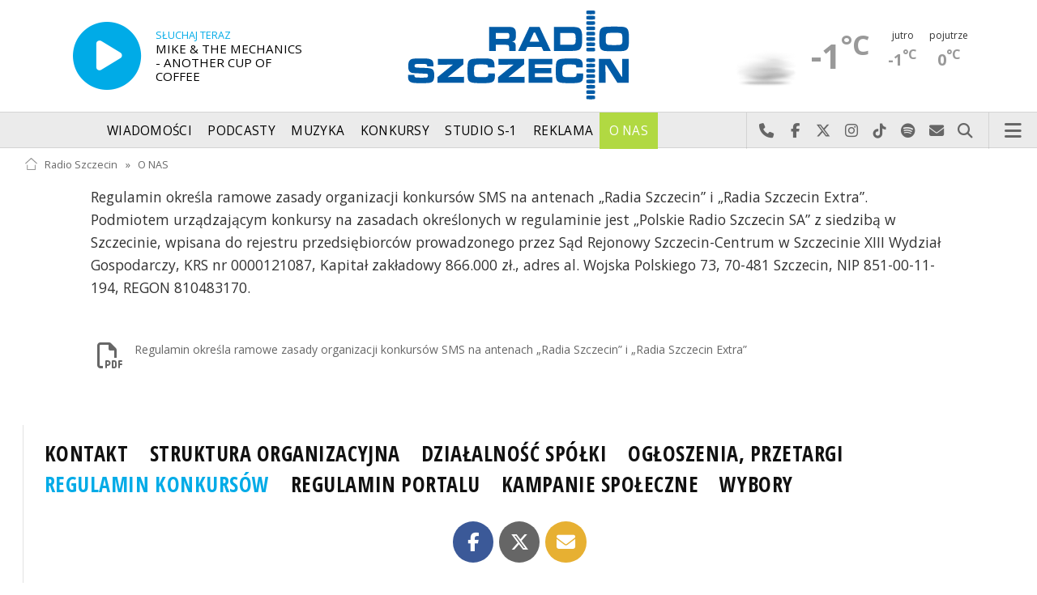

--- FILE ---
content_type: text/html; charset=utf-8
request_url: https://www.google.com/recaptcha/api2/aframe
body_size: 268
content:
<!DOCTYPE HTML><html><head><meta http-equiv="content-type" content="text/html; charset=UTF-8"></head><body><script nonce="EBNLNlWRS6PK22rQ1XEvPg">/** Anti-fraud and anti-abuse applications only. See google.com/recaptcha */ try{var clients={'sodar':'https://pagead2.googlesyndication.com/pagead/sodar?'};window.addEventListener("message",function(a){try{if(a.source===window.parent){var b=JSON.parse(a.data);var c=clients[b['id']];if(c){var d=document.createElement('img');d.src=c+b['params']+'&rc='+(localStorage.getItem("rc::a")?sessionStorage.getItem("rc::b"):"");window.document.body.appendChild(d);sessionStorage.setItem("rc::e",parseInt(sessionStorage.getItem("rc::e")||0)+1);localStorage.setItem("rc::h",'1768703003669');}}}catch(b){}});window.parent.postMessage("_grecaptcha_ready", "*");}catch(b){}</script></body></html>